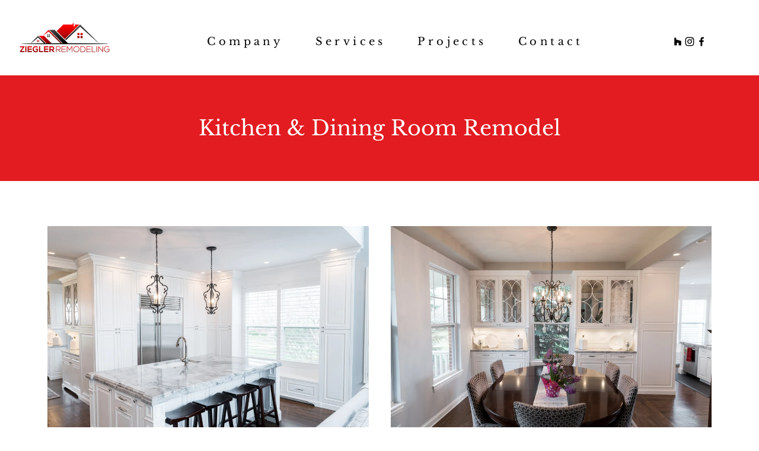

--- FILE ---
content_type: text/css; charset=utf-8
request_url: https://www.remodelwithziegler.com/_serverless/pro-gallery-css-v4-server/layoutCss?ver=2&id=comp-l13xl58r&items=3578_1500_1002%7C3798_1500_1002%7C3629_1500_1002%7C3605_1500_1002%7C3649_1500_1002%7C3604_1500_1002&container=381_1120_1490_720&options=layoutParams_cropRatio:1%7ClayoutParams_structure_galleryRatio_value:0%7ClayoutParams_repeatingGroupTypes:%7ClayoutParams_gallerySpacing:0%7CgroupTypes:1%7CnumberOfImagesPerRow:2%7CfixedColumns:2%7CcollageAmount:0%7CtextsVerticalPadding:0%7CtextsHorizontalPadding:0%7CcalculateTextBoxHeightMode:MANUAL%7CtargetItemSize:280%7CcubeRatio:1%7CexternalInfoHeight:0%7CexternalInfoWidth:0%7CisRTL:false%7CisVertical:true%7CminItemSize:120%7CgroupSize:1%7CchooseBestGroup:true%7CcubeImages:false%7CcubeType:fit%7CsmartCrop:false%7CcollageDensity:0%7CimageMargin:37%7ChasThumbnails:false%7CgalleryThumbnailsAlignment:bottom%7CgridStyle:1%7CtitlePlacement:SHOW_ON_HOVER%7CarrowsSize:23%7CslideshowInfoSize:200%7CimageInfoType:NO_BACKGROUND%7CtextBoxHeight:0%7CscrollDirection:0%7CgalleryLayout:1%7CgallerySizeType:smart%7CgallerySize:10%7CcropOnlyFill:false%7CnumberOfImagesPerCol:1%7CgroupsPerStrip:0%7Cscatter:0%7CenableInfiniteScroll:true%7CthumbnailSpacings:5%7CarrowsPosition:0%7CthumbnailSize:120%7CcalculateTextBoxWidthMode:PERCENT%7CtextBoxWidthPercent:50%7CuseMaxDimensions:false%7CrotatingGroupTypes:%7CrotatingCropRatios:%7CgallerySizePx:0%7CplaceGroupsLtr:false
body_size: -56
content:
#pro-gallery-comp-l13xl58r [data-hook="item-container"][data-idx="0"].gallery-item-container{opacity: 1 !important;display: block !important;transition: opacity .2s ease !important;top: 0px !important;left: 0px !important;right: auto !important;height: 362px !important;width: 542px !important;} #pro-gallery-comp-l13xl58r [data-hook="item-container"][data-idx="0"] .gallery-item-common-info-outer{height: 100% !important;} #pro-gallery-comp-l13xl58r [data-hook="item-container"][data-idx="0"] .gallery-item-common-info{height: 100% !important;width: 100% !important;} #pro-gallery-comp-l13xl58r [data-hook="item-container"][data-idx="0"] .gallery-item-wrapper{width: 542px !important;height: 362px !important;margin: 0 !important;} #pro-gallery-comp-l13xl58r [data-hook="item-container"][data-idx="0"] .gallery-item-content{width: 542px !important;height: 362px !important;margin: 0px 0px !important;opacity: 1 !important;} #pro-gallery-comp-l13xl58r [data-hook="item-container"][data-idx="0"] .gallery-item-hover{width: 542px !important;height: 362px !important;opacity: 1 !important;} #pro-gallery-comp-l13xl58r [data-hook="item-container"][data-idx="0"] .item-hover-flex-container{width: 542px !important;height: 362px !important;margin: 0px 0px !important;opacity: 1 !important;} #pro-gallery-comp-l13xl58r [data-hook="item-container"][data-idx="0"] .gallery-item-wrapper img{width: 100% !important;height: 100% !important;opacity: 1 !important;} #pro-gallery-comp-l13xl58r [data-hook="item-container"][data-idx="1"].gallery-item-container{opacity: 1 !important;display: block !important;transition: opacity .2s ease !important;top: 0px !important;left: 579px !important;right: auto !important;height: 361px !important;width: 541px !important;} #pro-gallery-comp-l13xl58r [data-hook="item-container"][data-idx="1"] .gallery-item-common-info-outer{height: 100% !important;} #pro-gallery-comp-l13xl58r [data-hook="item-container"][data-idx="1"] .gallery-item-common-info{height: 100% !important;width: 100% !important;} #pro-gallery-comp-l13xl58r [data-hook="item-container"][data-idx="1"] .gallery-item-wrapper{width: 541px !important;height: 361px !important;margin: 0 !important;} #pro-gallery-comp-l13xl58r [data-hook="item-container"][data-idx="1"] .gallery-item-content{width: 541px !important;height: 361px !important;margin: 0px 0px !important;opacity: 1 !important;} #pro-gallery-comp-l13xl58r [data-hook="item-container"][data-idx="1"] .gallery-item-hover{width: 541px !important;height: 361px !important;opacity: 1 !important;} #pro-gallery-comp-l13xl58r [data-hook="item-container"][data-idx="1"] .item-hover-flex-container{width: 541px !important;height: 361px !important;margin: 0px 0px !important;opacity: 1 !important;} #pro-gallery-comp-l13xl58r [data-hook="item-container"][data-idx="1"] .gallery-item-wrapper img{width: 100% !important;height: 100% !important;opacity: 1 !important;} #pro-gallery-comp-l13xl58r [data-hook="item-container"][data-idx="2"].gallery-item-container{opacity: 1 !important;display: block !important;transition: opacity .2s ease !important;top: 398px !important;left: 579px !important;right: auto !important;height: 361px !important;width: 541px !important;} #pro-gallery-comp-l13xl58r [data-hook="item-container"][data-idx="2"] .gallery-item-common-info-outer{height: 100% !important;} #pro-gallery-comp-l13xl58r [data-hook="item-container"][data-idx="2"] .gallery-item-common-info{height: 100% !important;width: 100% !important;} #pro-gallery-comp-l13xl58r [data-hook="item-container"][data-idx="2"] .gallery-item-wrapper{width: 541px !important;height: 361px !important;margin: 0 !important;} #pro-gallery-comp-l13xl58r [data-hook="item-container"][data-idx="2"] .gallery-item-content{width: 541px !important;height: 361px !important;margin: 0px 0px !important;opacity: 1 !important;} #pro-gallery-comp-l13xl58r [data-hook="item-container"][data-idx="2"] .gallery-item-hover{width: 541px !important;height: 361px !important;opacity: 1 !important;} #pro-gallery-comp-l13xl58r [data-hook="item-container"][data-idx="2"] .item-hover-flex-container{width: 541px !important;height: 361px !important;margin: 0px 0px !important;opacity: 1 !important;} #pro-gallery-comp-l13xl58r [data-hook="item-container"][data-idx="2"] .gallery-item-wrapper img{width: 100% !important;height: 100% !important;opacity: 1 !important;} #pro-gallery-comp-l13xl58r [data-hook="item-container"][data-idx="3"]{display: none !important;} #pro-gallery-comp-l13xl58r [data-hook="item-container"][data-idx="4"]{display: none !important;} #pro-gallery-comp-l13xl58r [data-hook="item-container"][data-idx="5"]{display: none !important;} #pro-gallery-comp-l13xl58r .pro-gallery-prerender{height:1160px !important;}#pro-gallery-comp-l13xl58r {height:1160px !important; width:1120px !important;}#pro-gallery-comp-l13xl58r .pro-gallery-margin-container {height:1160px !important;}#pro-gallery-comp-l13xl58r .pro-gallery {height:1160px !important; width:1120px !important;}#pro-gallery-comp-l13xl58r .pro-gallery-parent-container {height:1160px !important; width:1157px !important;}